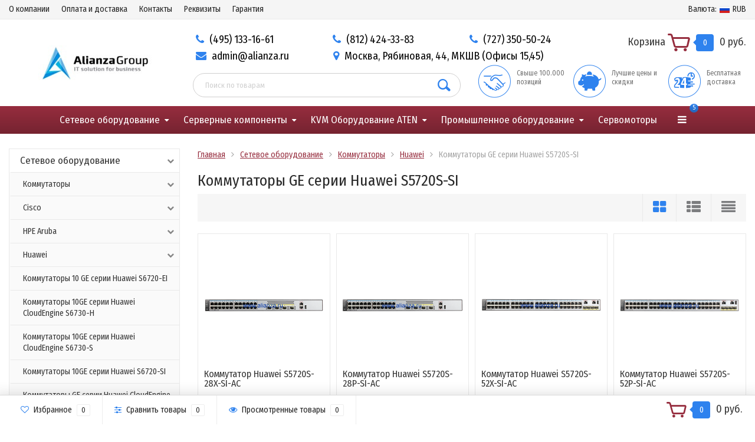

--- FILE ---
content_type: text/html; charset=utf-8
request_url: https://www.alianza.ru/category/setevoe-oborudovanie/category_9660/category_9688/category_9701/
body_size: 14274
content:
<!DOCTYPE html><html lang="ru"><head><meta http-equiv="Content-Type" content="text/html; charset=utf-8"/><title>Коммутаторы GE серии Huawei S5720S-SI в интернет-магазине alianza.ru - Поставки оборудования для бизнеса</title><meta name="keywords" content="Купить Коммутаторы GE серии Huawei S5720S-SI цена скидка в наличии быстрая доставка официальная поставка гарантия лучшие цены" /><meta name="description" content="Товары группы Коммутаторы GE серии Huawei S5720S-SI в интернет-магазине alianza.ru - Поставки оборудования для бизнеса" /><meta name="viewport" content="width=1280" /><link rel="shortcut icon" href="/favicon.ico"/><!-- rss --><link rel="alternate" type="application/rss+xml" title="Alianza" href="https://www.alianza.ru/blog/rss/"><!-- CSS style--> <link rel="stylesheet" href="/wa-content/font/ruble/arial/fontface.css"><link rel="stylesheet" href="/wa-data/public/shop/themes/topshop/css/bootstrap.min.css?1.8.1"/><link rel="stylesheet" href="/wa-data/public/shop/themes/topshop/css/fonts/fonts.css?1.8.1"/><link rel="stylesheet" href="/wa-data/public/shop/themes/topshop/css/font-express/express.min.css?1.8.1"/><link rel="stylesheet" href="/wa-data/public/shop/themes/topshop/css/font-awesome/css/font-awesome.min.css?1.8.1"/><link rel="stylesheet" href="/wa-data/public/shop/themes/topshop/style-4.css?1.8.1"/><link rel="stylesheet" href="/wa-data/public/shop/themes/topshop/user.css?1.8.1"/><script src="/wa-data/public/shop/themes/topshop/js/jquery-1.11.1.min.js" ></script><script src="/wa-content/js/jquery/jquery-migrate-1.2.1.min.js"></script><script src="/wa-data/public/shop/themes/topshop/js/wa.core.js"></script><script src="/wa-data/public/shop/themes/topshop/js/owl.carousel.min.js"></script><script src="/wa-data/public/shop/themes/topshop/js/jquery.scrollTo.js"></script><script src="/wa-content/js/jquery-ui/jquery.ui.core.min.js?v1.8.1"></script><script src="/wa-data/public/shop/themes/topshop/js/jquery.ui.widget.min.js?v1.8.1"></script><script src="/wa-data/public/shop/themes/topshop/js/jquery.ui.mouse.min.js?v1.8.1"></script><script src="/wa-content/js/jquery-ui/jquery.ui.slider.min.js?v1.8.1"></script><script src="/wa-data/public/shop/themes/topshop/js/jquery.cookie.js"></script><script src="/wa-data/public/shop/themes/topshop/js/lazy.load.js?v7.3.0.209"></script><script src="/wa-data/public/shop/themes/topshop/js/jquery.ui.touch-punch.min.js?v7.3.0.209"></script><script src="/wa-data/public/shop/themes/topshop/js/jquery.countdownTimer.min.js?v=1.8.1"></script><script src="/wa-data/public/shop/themes/topshop/shop.js"></script><!-- plugin hook: 'frontend_head' -->
<!-- JivoChat Plugin -->
<script src="//code.jivosite.com/widget/ygxCfLYd14" async></script>

<!-- JivoChat Plugin -->

    <link href="/wa-data/public/shop/plugins/clicklite/css/clicklite.css?v1.3.2-7502809811" rel="stylesheet" />
    <script src="/wa-data/public/shop/plugins/clicklite/js/clicklite.js?v1.3.2-7502809811"></script><link href="https://fonts.googleapis.com/css?family=Fira+Sans+Condensed:400,700" rel="stylesheet"><style> *:not(.fa):not([class^="icon-"]) { font-family: 'Fira Sans Condensed', sans-serif !important; } </style><style>.top-line { max-width: 1280px; margin:0 auto; } .footer { max-width: 1280px; margin:0 auto; } .container { max-width: 1280px; } body { background: #ffffff; } .thumbnail-catalog .image-block { height: 220px; line-height: 220px; } .thumbnail-catalog .image-block img { max-height: 200px; } .container-menu-h .menu-h { height:47px; } .container-menu-h .menu-h a { font-size:17px !important; }  .menu-h .tree a:after { font-size:13px;}.mailer-subscribe button[type="submit"], .main-slider-product li .slider-text .button a, .xs-menu, .search-blog button, .header .phone span.dot, .menu-h .more a i .count, .category-badge, .hover-active .thumbnail-catalog .image-block .preview:hover, ul.compare-diff-all li.selected a, .badge.new, .checkout-block .btn-primary, .cart .checkout-block .btn-primary, .subcategory-images .image .category-badge, .dialog-window .close-block, .thumbnail-catalog .image-block .preview,.thumbnail-catalog .image-block .preview:hover, input[type="submit"], button, input[type="submit"]:hover, button:hover, .add2cart .btn-primary, .menu-h, .menu-h-tree, .btn, .btn:hover, .preview, .badge, .badge.discount { background-image: -moz-linear-gradient(top, rgba(255,255,255,0) 0%, rgba(0,0,0,0.22) 100%); background-image: -webkit-linear-gradient(top, rgba(255,255,255,0) 0%,rgba(0,0,0,0.22) 100%); background-image: linear-gradient(to bottom, rgba(255,255,255,0) 0%,rgba(0,0,0,0.22) 100%); filter: progid:DXImageTransform.Microsoft.gradient( startColorstr='#00ffffff', endColorstr='#38000000',GradientType=0 ); }</style><meta property="og:type" content="article" />
<meta property="og:url" content="https://www.alianza.ru/category/setevoe-oborudovanie/category_9660/category_9688/category_9701/" />
</head><body><div class="top-line"><div class="container"><div class="row"><div class="col-lg-7 col-md-6 col-sm-7 hidden-xs-down clone-top-menu"><ul class="menu-h-top"><li><a href="/company/" title="О компании" class="hidden">О компании</a></li><li><a href="/oplata-i-dostavka/" title="Оплата и доставка" class="hidden">Оплата и доставка</a></li><li><a href="/kontakty/" title="Контакты" class="hidden">Контакты</a></li><li><a href="/rekvizity/" title="Реквизиты" class="hidden">Реквизиты</a></li><li><a href="/garantiya/" title="Гарантия" class="hidden">Гарантия</a></li></ul></div><div class="col-lg-5  col-md-6 col-sm-5 col-xs-12 text-lg-right text-md-right text-xs-center"><ul class="menu-h-top auth"><li class="currency"><a href="#" onClick="return false;"><i class="hidden-md-down">Валюта:</i><img src="/wa-data/public/shop/themes/topshop/img/flag_icon/rus.png" alt="RUB" class="current_currency">RUB</a><ul><li data-code="RUB" class="currency-change active"><a href="#"><img src="/wa-data/public/shop/themes/topshop/img/flag_icon/rus.png" alt="RUB">RUB</a></li><li data-code="KZT" class="currency-change "><a href="#"><img src="/wa-data/public/shop/themes/topshop/img/flag_icon/kzt.png" alt="KZT">KZT</a></li><li data-code="USD" class="currency-change "><a href="#"><img src="/wa-data/public/shop/themes/topshop/img/flag_icon/usa.png" alt="USD">USD</a></li><li data-code="BYN" class="currency-change "><a href="#">BYN</a></li><li data-code="UAH" class="currency-change "><a href="#"><img src="/wa-data/public/shop/themes/topshop/img/flag_icon/ua.png" alt="UAH">UAH</a></li><li data-code="EUR" class="currency-change "><a href="#"><img src="/wa-data/public/shop/themes/topshop/img/flag_icon/eu.png" alt="EUR">EUR</a></li></ul></li></ul></div></div></div></div><div class="container"><div class="header"><div class="row to-table"><div class="col-lg-3 col-md-4 text-sm-center text-lg-left text-lg-center text-xs-center to-cell"><div class="logo-fix"><a href="https://www.alianza.ru/"><img src="/wa-data/public/shop/themes/topshop/img/logo.jpg" alt="Alianza"></a></div></div><div class="col-lg-9 col-md-8 to-cell"><div class="row"><div class="col-lg-9 col-md-9"><div class="phone text-lg-left text-md-left text-xs-center"><div class="box">
    <div class="header-phone"><i class="fa fa-phone" aria-hidden="true"></i> <span>(495) 133-16-61</span></div>
    <div class="header-phone"><i class="fa fa-phone" aria-hidden="true"></i> <span>(812) 424-33-83</span></div>
    <div class="header-phone"><i class="fa fa-phone" aria-hidden="true"></i> <span>(727) 350-50-24</span></div>
    <div class="header-email"><i class="fa fa-envelope" aria-hidden="true"></i> <span>admin@alianza.ru</span></div>
    <div class="header-adress"><i class="fa fa-map-marker" aria-hidden="true"></i> <span>Москва, Рябиновая, 44, МКШВ (Офисы 15,45)</span></div>
  </div></div><div class="phone-under-link  text-sm-center text-md-left text-lg-left hidden-xs-down"><span class="nobr"><i class="fa fa-envelope"></i> <a href="mailto:admin@alianza.ru">admin@alianza.ru</a></span></div></div><div class="col-lg-3 col-md-3 text-lg-right text-md-right text-sm-center text-xs-center"><div class="cart-block hidden-xs-down"><a href="/cart/"><span class="hidden-lg-down">Корзина</span>  <span class="icon-red_icon_cart"></span> <span class="cart-box cart-count">0</span> <span class="cart-total">0 руб.</span></a><div class="popup"><div class="loading-cart"></div></div><script>$(function(){$(".cart-block").hover(function () {$('.popup .loading-cart').html("");$('.popup .loading-cart').load('/cart/?'+ Math.random() + ' .cart-popup', function(){$(".loading").remove();$('.cart-product-one .delete').on('click', function () {var tr = $(this).closest('div.cart-product-one');$.post('/cart/delete/', {id : tr.data('id')}, function (response) {tr.slideUp();$(".cart-count").html(response.data.count);$(".cart-total").html(response.data.total);if (response.data.count == 0) {$(".popup-total").remove();$(".empty").show();}}, "json");return false;});});});});</script></div></div></div><div class="row"><div class="col-lg-6 col-md-4"><div class="search search-show hidden-xs-down"><form method="get" action="/search/" data-search="/search/"><input class="livesearch" id="search" name="query" autocomplete="off" type="text" placeholder="Поиск по товарам" ><button type="submit" class="search_button"><i class="icon-icon_search"></i></button><div class="search-popup"></div></form></div></div><div class="col-lg-6 col-md-8 hidden-sm-down"><div class="promo"><div class="row"><div class="col-lg-4 col-md-4"><i class="icon-promo icon-red_promo_11"></i><p>Свыше 100.000 позиций</p></div><div class="col-lg-4  col-md-4"><i class="icon-promo icon-red_promo_20"></i><p>Лучшие цены и скидки</p></div><div class="col-lg-4  col-md-4"><i class="icon-promo icon-red_promo_13"></i><p>Бесплатная доставка</p></div></div></div></div></div></div></div></div></div><!-- Catalog navigation --><div class="  hidden-md-down"><!-- shop categories --><div class="container-menu-h" style="padding-bottom: 0;"><ul class="menu-h"><li class="tree"><a href="/category/setevoe-oborudovanie/">Сетевое оборудование</a><ul><li><a href="/category/setevoe-oborudovanie/category_9660/">Коммутаторы </a></li><li><a href="/category/setevoe-oborudovanie/category_9712/">Маршрутизаторы </a></li><li><a href="/category/setevoe-oborudovanie/category_9729/">Межсетевые экраны </a></li><li><a href="/category/setevoe-oborudovanie/category_9611/">Беспроводное оборудование </a></li><li><a href="/category/setevoe-oborudovanie/category_9743/">IP телефоны </a></li><li><a href="/category/setevoe-oborudovanie/category_9636/">Видеоконференции </a></li></ul></li><li class="tree"><a href="/category/category_9581/">Серверные компоненты</a><ul><li><a href="/category/category_9581/kontrollery-i-aksessuary/">Серверные комплектующие </a></li><li><a href="/category/category_9581/category_9582/">Системы охлаждения </a></li><li><a href="/category/category_9581/category_9583/">Салазки </a></li><li><a href="/category/category_9581/category_9584/">Оперативная память </a></li><li><a href="/category/category_9581/category_9585/">Жесткие диски </a></li><li><a href="/category/category_9581/category_9586/">Блоки питания </a></li></ul></li><li class="tree"><a href="/category/category_9566/">KVM Оборудование ATEN</a><ul><li><a href="/category/category_9566/category_9567/">Монтажные комплекты ATEN </a></li><li><a href="/category/category_9566/category_9568/">Модули KVM и аксессуары ATEN </a></li><li><a href="/category/category_9566/category_9569/">Управляющие программы ATEN </a></li><li><a href="/category/category_9566/category_9570/">Решения для дистанционного наблюдения и управления ATEN </a></li><li><a href="/category/category_9566/category_9571/">Устройства совместного использования ПК ATEN </a></li><li><a href="/category/category_9566/category_9572/">Удаленный доступ к последовательным портам ATEN </a></li><li><a href="/category/category_9566/category_9573/">Защищенные KVM переключатели ATEN </a></li><li><a href="/category/category_9566/category_9574/">Cat5 KVM Переключатели ATEN </a></li><li><a href="/category/category_9566/category_9575/">KVM Переключатели для установки в стойку ATEN </a></li><li><a href="/category/category_9566/category_9576/">KVM Переключатели с доступом по IP ATEN </a></li><li><a href="/category/category_9566/category_9577/">Настольные KVM Переключатели ATEN </a></li><li><a href="/category/category_9566/category_9578/">Кабельные KVM Переключатели ATEN </a></li><li><a href="/category/category_9566/category_9579/">KVM Удлинители ATEN </a></li><li><a href="/category/category_9566/category_9580/">KVM Консоли ATEN </a></li><li><a href="/category/category_9566/category_9554/">Профессиональные AV решения ATEN </a></li><li><a href="/category/category_9566/category_9546/">Мобильные устройства и USB ATEN </a></li><li><a href="/category/category_9566/category_9537/">Интеллектуальное распределение питания ATEN </a></li><li><a href="/category/category_9566/category_9525/">Кабели ATEN </a></li></ul></li><li class="tree"><a href="/category/1/">Промышленное оборудование</a><ul><li><a href="/category/1/siemens/">Siemens </a></li><li><a href="/category/1/category_476/">Sick </a></li><li><a href="/category/1/category_474/">Mitsubishi </a></li><li><a href="/category/1/category_9588/">Комплектующие для промышленного оборудования </a></li></ul></li><li><a href="/category/category_7678/">Сервомоторы</a></li><li><a href="/category/category_7676/">Сервоприводы и усилители</a></li><li class="tree"><a href="/category/category_9493/">PLC Allen Bradley</a><ul><li><a href="/category/category_9493/category_9494/">CompactLogix </a></li><li><a href="/category/category_9493/category_9500/">ControlLogix </a></li><li><a href="/category/category_9493/category_9508/">FlexLogix </a></li><li><a href="/category/category_9493/category_9509/">MicroLogix </a></li><li><a href="/category/category_9493/category_9516/">Pico Controllers </a></li><li><a href="/category/category_9493/category_9517/">PLC5 </a></li></ul></li><li><a href="/category/ge-fanuc/">GE Fanuc</a></li><li><a href="/category/category_7677/">Процессоры PLC</a></li><li class="tree"><a href="/category/opticheskie-datchiki-i-moduli/">Оптические датчики и модули</a><ul><li><a href="/category/opticheskie-datchiki-i-moduli/category_9477/">AirTAC </a></li><li><a href="/category/opticheskie-datchiki-i-moduli/category_9478/">Autonics </a></li><li><a href="/category/opticheskie-datchiki-i-moduli/category_9479/">Balluff </a></li><li><a href="/category/opticheskie-datchiki-i-moduli/category_9480/">Festo </a></li><li><a href="/category/opticheskie-datchiki-i-moduli/category_9481/">FUJI </a></li><li><a href="/category/opticheskie-datchiki-i-moduli/category_9482/">IFM </a></li><li><a href="/category/opticheskie-datchiki-i-moduli/category_9483/">Infineon </a></li><li><a href="/category/opticheskie-datchiki-i-moduli/category_9484/">Keyence </a></li><li><a href="/category/opticheskie-datchiki-i-moduli/category_9485/">Omron </a></li><li><a href="/category/opticheskie-datchiki-i-moduli/category_9486/">Panasonic </a></li><li><a href="/category/opticheskie-datchiki-i-moduli/category_9487/">Pepperl + Fuchs </a></li><li><a href="/category/opticheskie-datchiki-i-moduli/category_9488/">SEMIKRON </a></li><li><a href="/category/opticheskie-datchiki-i-moduli/category_9489/">SICK </a></li><li><a href="/category/opticheskie-datchiki-i-moduli/category_9490/">SMC </a></li><li><a href="/category/opticheskie-datchiki-i-moduli/category_9491/">TURCK </a></li></ul></li><!-- plugin hook: 'frontend_nav' --></ul></div></div><div class="menu-overlay"></div><div class="container hidden-lg-up"><div class="container-menu-h"><div class="xs-menu"><ul><li><a href="#" class="show-xs-menu"><i class="fa fa-bars"></i> Каталог товаров</a></li><li class="search hidden-sm-up"><a href="#"><i class="fa fa-search"></i></a></li></ul></div></div><div class="xs-menu-overlay"><ul class="clone-xs-menu"><li><div class="title">Каталог товаров</div><div class="close-block"><a href="#" class="dialog-close">&times;</a></div></li></ul></div></div><!-- Page breadcrumbs --><div class="container container-background navigation_width"><!-- plugin hook: 'frontend_header' -->



<!-- Catalog type --><script src="/wa-data/public/shop/themes/topshop/lazyloading.js?v2.1.39"></script><div class="category"><div class="row"><div class="col-lg-3 col-md-3 col-sm-12"><ul class="split-catalog-slide hidden-md-down"><li class="tree"><a href="/category/setevoe-oborudovanie/" title="Сетевое оборудование">Сетевое оборудование<i class="fa fa-chevron-down"></i></a><ul><li class="tree"><a href="/category/setevoe-oborudovanie/category_9660/" title="Коммутаторы">Коммутаторы<i class="fa fa-chevron-down"></i></a><ul><li class="tree"><a href="/category/setevoe-oborudovanie/category_9660/category_9662/" title="Cisco">Cisco<i class="fa fa-chevron-down"></i></a><ul><li class=""><a href="/category/setevoe-oborudovanie/category_9660/category_9662/category_9663/" title="Коммутаторы Cisco 9200/9200L">Коммутаторы Cisco 9200/9200L</a></li><li class=""><a href="/category/setevoe-oborudovanie/category_9660/category_9662/category_9664/" title="Коммутаторы Cisco 9300/9300L">Коммутаторы Cisco 9300/9300L</a></li><li class=""><a href="/category/setevoe-oborudovanie/category_9660/category_9662/category_9665/" title="Коммутаторы Cisco Catalyst 2960-Plus">Коммутаторы Cisco Catalyst 2960-Plus</a></li><li class=""><a href="/category/setevoe-oborudovanie/category_9660/category_9662/category_9666/" title="Коммутаторы Cisco Catalyst 2960C/3560C">Коммутаторы Cisco Catalyst 2960C/3560C</a></li><li class=""><a href="/category/setevoe-oborudovanie/category_9660/category_9662/category_9667/" title="Коммутаторы Cisco Catalyst 2960L">Коммутаторы Cisco Catalyst 2960L</a></li><li class=""><a href="/category/setevoe-oborudovanie/category_9660/category_9662/category_9668/" title="Коммутаторы Cisco Catalyst 2960X">Коммутаторы Cisco Catalyst 2960X</a></li><li class=""><a href="/category/setevoe-oborudovanie/category_9660/category_9662/category_9669/" title="Коммутаторы Cisco Catalyst 3650">Коммутаторы Cisco Catalyst 3650</a></li><li class=""><a href="/category/setevoe-oborudovanie/category_9660/category_9662/category_9670/" title="Коммутаторы Cisco Catalyst 3850">Коммутаторы Cisco Catalyst 3850</a></li><li class=""><a href="/category/setevoe-oborudovanie/category_9660/category_9662/category_9671/" title="Коммутаторы Cisco Catalyst C1000">Коммутаторы Cisco Catalyst C1000</a></li><li class=""><a href="/category/setevoe-oborudovanie/category_9660/category_9662/category_9672/" title="Коммутаторы Cisco Small Business">Коммутаторы Cisco Small Business</a></li><li class=""><a href="/category/setevoe-oborudovanie/category_9660/category_9662/category_9673/" title="Коммутаторы Cisco Small Business CBS">Коммутаторы Cisco Small Business CBS</a></li><li class=""><a href="/category/setevoe-oborudovanie/category_9660/category_9662/category_9674/" title="Лицензии для коммутаторов Cisco">Лицензии для коммутаторов Cisco</a></li><li class=""><a href="/category/setevoe-oborudovanie/category_9660/category_9662/category_9675/" title="Модули Cisco SFP (оптические трансиверы)">Модули Cisco SFP (оптические трансиверы)</a></li><li class=""><a href="/category/setevoe-oborudovanie/category_9660/category_9662/category_9676/" title="Опции для коммутаторов Cisco">Опции для коммутаторов Cisco</a></li><li class=""><a href="/category/setevoe-oborudovanie/category_9660/category_9662/category_9677/" title="Промышленные коммутаторы Cisco">Промышленные коммутаторы Cisco</a></li></ul></li><li class="tree"><a href="/category/setevoe-oborudovanie/category_9660/category_9678/" title="HPE Aruba">HPE Aruba<i class="fa fa-chevron-down"></i></a><ul><li class=""><a href="/category/setevoe-oborudovanie/category_9660/category_9678/category_9679/" title="Коммутаторы HPE 5130">Коммутаторы HPE 5130</a></li><li class=""><a href="/category/setevoe-oborudovanie/category_9660/category_9678/category_9680/" title="Коммутаторы HPE Aruba 2530">Коммутаторы HPE Aruba 2530</a></li><li class=""><a href="/category/setevoe-oborudovanie/category_9660/category_9678/category_9681/" title="Коммутаторы HPE Aruba 2540">Коммутаторы HPE Aruba 2540</a></li><li class=""><a href="/category/setevoe-oborudovanie/category_9660/category_9678/category_9682/" title="Коммутаторы HPE Aruba 2930 (2930F / 2930M)">Коммутаторы HPE Aruba 2930 (2930F / 2930M)</a></li><li class=""><a href="/category/setevoe-oborudovanie/category_9660/category_9678/category_9683/" title="Коммутаторы HPE Aruba CX 4100i">Коммутаторы HPE Aruba CX 4100i</a></li><li class=""><a href="/category/setevoe-oborudovanie/category_9660/category_9678/category_9684/" title="Коммутаторы HPE Aruba CX 6100">Коммутаторы HPE Aruba CX 6100</a></li><li class=""><a href="/category/setevoe-oborudovanie/category_9660/category_9678/category_9685/" title="Коммутаторы HPE Aruba CX 6200 (6200F)">Коммутаторы HPE Aruba CX 6200 (6200F)</a></li><li class=""><a href="/category/setevoe-oborudovanie/category_9660/category_9678/category_9686/" title="Коммутаторы HPE Aruba CX 6300 (6300M)">Коммутаторы HPE Aruba CX 6300 (6300M)</a></li><li class=""><a href="/category/setevoe-oborudovanie/category_9660/category_9678/category_9687/" title="Опции для коммутаторов HPE Aruba">Опции для коммутаторов HPE Aruba</a></li></ul></li><li class="tree"><a href="/category/setevoe-oborudovanie/category_9660/category_9688/" title="Huawei">Huawei<i class="fa fa-chevron-down"></i></a><ul><li class=""><a href="/category/setevoe-oborudovanie/category_9660/category_9688/category_9689/" title="Коммутаторы 10 GE серии Huawei S6720-EI">Коммутаторы 10 GE серии Huawei S6720-EI</a></li><li class=""><a href="/category/setevoe-oborudovanie/category_9660/category_9688/category_9690/" title="Коммутаторы 10GE серии Huawei CloudEngine S6730-H">Коммутаторы 10GE серии Huawei CloudEngine S6730-H</a></li><li class=""><a href="/category/setevoe-oborudovanie/category_9660/category_9688/category_9691/" title="Коммутаторы 10GE серии Huawei CloudEngine S6730-S">Коммутаторы 10GE серии Huawei CloudEngine S6730-S</a></li><li class=""><a href="/category/setevoe-oborudovanie/category_9660/category_9688/category_9692/" title="Коммутаторы 10GE серии Huawei S6720-SI">Коммутаторы 10GE серии Huawei S6720-SI</a></li><li class=""><a href="/category/setevoe-oborudovanie/category_9660/category_9688/category_9693/" title="Коммутаторы GE серии Huawei CloudEngine S5731-H">Коммутаторы GE серии Huawei CloudEngine S5731-H</a></li><li class=""><a href="/category/setevoe-oborudovanie/category_9660/category_9688/category_9694/" title="Коммутаторы GE серии Huawei CloudEngine S5731-S">Коммутаторы GE серии Huawei CloudEngine S5731-S</a></li><li class=""><a href="/category/setevoe-oborudovanie/category_9660/category_9688/category_9695/" title="Коммутаторы GE серии Huawei CloudEngine S5732-H">Коммутаторы GE серии Huawei CloudEngine S5732-H</a></li><li class=""><a href="/category/setevoe-oborudovanie/category_9660/category_9688/category_9696/" title="Коммутаторы GE серии Huawei S5700">Коммутаторы GE серии Huawei S5700</a></li><li class=""><a href="/category/setevoe-oborudovanie/category_9660/category_9688/category_9697/" title="Коммутаторы GE серии Huawei S5720-EI">Коммутаторы GE серии Huawei S5720-EI</a></li><li class=""><a href="/category/setevoe-oborudovanie/category_9660/category_9688/category_9698/" title="Коммутаторы GE серии Huawei S5720-LI">Коммутаторы GE серии Huawei S5720-LI</a></li><li class=""><a href="/category/setevoe-oborudovanie/category_9660/category_9688/category_9699/" title="Коммутаторы GE серии Huawei S5720-SI">Коммутаторы GE серии Huawei S5720-SI</a></li><li class=""><a href="/category/setevoe-oborudovanie/category_9660/category_9688/category_9700/" title="Коммутаторы GE серии Huawei S5720S-LI">Коммутаторы GE серии Huawei S5720S-LI</a></li><li class=" selected"><a href="/category/setevoe-oborudovanie/category_9660/category_9688/category_9701/" title="Коммутаторы GE серии Huawei S5720S-SI">Коммутаторы GE серии Huawei S5720S-SI</a></li><li class=""><a href="/category/setevoe-oborudovanie/category_9660/category_9688/category_9702/" title="Коммутаторы GE серии Huawei S5730-HI">Коммутаторы GE серии Huawei S5730-HI</a></li><li class=""><a href="/category/setevoe-oborudovanie/category_9660/category_9688/category_9703/" title="Коммутаторы GE серии Huawei S5730-SI">Коммутаторы GE серии Huawei S5730-SI</a></li><li class=""><a href="/category/setevoe-oborudovanie/category_9660/category_9688/category_9704/" title="Коммутаторы GE CloudEngine серии Huawei S5735-L">Коммутаторы GE CloudEngine серии Huawei S5735-L</a></li><li class=""><a href="/category/setevoe-oborudovanie/category_9660/category_9688/category_9705/" title="Коммутаторы GE CloudEngine серии Huawei S5735-L1">Коммутаторы GE CloudEngine серии Huawei S5735-L1</a></li><li class=""><a href="/category/setevoe-oborudovanie/category_9660/category_9688/category_9706/" title="Коммутаторы GE CloudEngine серии Huawei S5735-S">Коммутаторы GE CloudEngine серии Huawei S5735-S</a></li><li class=""><a href="/category/setevoe-oborudovanie/category_9660/category_9688/category_9707/" title="Коммутаторы Huawei Huawei CloudEngine S12700E">Коммутаторы Huawei Huawei CloudEngine S12700E</a></li><li class=""><a href="/category/setevoe-oborudovanie/category_9660/category_9688/category_9708/" title="Опции для коммутаторов Huawei">Опции для коммутаторов Huawei</a></li></ul></li><li class="tree"><a href="/category/setevoe-oborudovanie/category_9660/category_9709/" title="Juniper Networks">Juniper Networks<i class="fa fa-chevron-down"></i></a><ul><li class=""><a href="/category/setevoe-oborudovanie/category_9660/category_9709/category_9710/" title="Коммутаторы Juniper QFX">Коммутаторы Juniper QFX</a></li><li class=""><a href="/category/setevoe-oborudovanie/category_9660/category_9709/category_9711/" title="Ethernet-коммутаторы Juniper EX">Ethernet-коммутаторы Juniper EX</a></li></ul></li></ul></li><li class="tree"><a href="/category/setevoe-oborudovanie/category_9712/" title="Маршрутизаторы">Маршрутизаторы<i class="fa fa-chevron-down"></i></a><ul><li class="tree"><a href="/category/setevoe-oborudovanie/category_9712/category_9713/" title="Маршрутизаторы CISCO">Маршрутизаторы CISCO<i class="fa fa-chevron-down"></i></a><ul><li class=""><a href="/category/setevoe-oborudovanie/category_9712/category_9713/category_9714/" title="Комплектующие и модули для маршрутизаторов Cisco">Комплектующие и модули для маршрутизаторов Cisco</a></li><li class=""><a href="/category/setevoe-oborudovanie/category_9712/category_9713/category_9715/" title="Лицензии для маршрутизаторов Cisco">Лицензии для маршрутизаторов Cisco</a></li><li class=""><a href="/category/setevoe-oborudovanie/category_9712/category_9713/category_9716/" title="Маршрутизаторы серии Cisco ISR1100">Маршрутизаторы серии Cisco ISR1100</a></li><li class=""><a href="/category/setevoe-oborudovanie/category_9712/category_9713/category_9717/" title="Маршрутизаторы серии Cisco ISR4000">Маршрутизаторы серии Cisco ISR4000</a></li><li class=""><a href="/category/setevoe-oborudovanie/category_9712/category_9713/category_9718/" title="Маршрутизаторы служб агрегации Cisco ASR 920">Маршрутизаторы служб агрегации Cisco ASR 920</a></li><li class=""><a href="/category/setevoe-oborudovanie/category_9712/category_9713/category_9719/" title="Маршрутизаторы Cisco ISR 900 Series">Маршрутизаторы Cisco ISR 900 Series</a></li><li class=""><a href="/category/setevoe-oborudovanie/category_9712/category_9713/category_9720/" title="Маршрутизаторы Cisco Small Business">Маршрутизаторы Cisco Small Business</a></li><li class=""><a href="/category/setevoe-oborudovanie/category_9712/category_9713/category_9721/" title="Промышленные маршрутизаторы Cisco">Промышленные маршрутизаторы Cisco</a></li></ul></li><li class="tree"><a href="/category/setevoe-oborudovanie/category_9712/category_9722/" title="Маршрутизаторы HUAWEI">Маршрутизаторы HUAWEI<i class="fa fa-chevron-down"></i></a><ul><li class=""><a href="/category/setevoe-oborudovanie/category_9712/category_9722/category_9723/" title="Маршрутизаторы корпоративного класса серии Huawei AR1200">Маршрутизаторы корпоративного класса серии Huawei AR1200</a></li><li class=""><a href="/category/setevoe-oborudovanie/category_9712/category_9722/category_9724/" title="Маршрутизаторы корпоративного класса серии Huawei AR3200">Маршрутизаторы корпоративного класса серии Huawei AR3200</a></li><li class=""><a href="/category/setevoe-oborudovanie/category_9712/category_9722/category_9725/" title="Маршрутизаторы серии Huawei AR2200">Маршрутизаторы серии Huawei AR2200</a></li><li class=""><a href="/category/setevoe-oborudovanie/category_9712/category_9722/category_9726/" title="Маршрутизаторы серии Huawei NetEngine AR6000">Маршрутизаторы серии Huawei NetEngine AR6000</a></li><li class=""><a href="/category/setevoe-oborudovanie/category_9712/category_9722/category_9727/" title="Опции для маршрутизаторов HUAWEI">Опции для маршрутизаторов HUAWEI</a></li></ul></li><li class=""><a href="/category/setevoe-oborudovanie/category_9712/category_9728/" title="Маршрутизаторы Juniper Networks">Маршрутизаторы Juniper Networks</a></li></ul></li><li class="tree"><a href="/category/setevoe-oborudovanie/category_9729/" title="Межсетевые экраны">Межсетевые экраны<i class="fa fa-chevron-down"></i></a><ul><li class="tree"><a href="/category/setevoe-oborudovanie/category_9729/category_9730/" title="CISCO">CISCO<i class="fa fa-chevron-down"></i></a><ul><li class=""><a href="/category/setevoe-oborudovanie/category_9729/category_9730/category_9731/" title="Лицензии для межсетевых экранов Cisco">Лицензии для межсетевых экранов Cisco</a></li><li class=""><a href="/category/setevoe-oborudovanie/category_9729/category_9730/category_9732/" title="Межсетевые экраны Cisco Firepower">Межсетевые экраны Cisco Firepower</a></li></ul></li><li class="tree"><a href="/category/setevoe-oborudovanie/category_9729/category_9733/" title="Fortinet">Fortinet<i class="fa fa-chevron-down"></i></a><ul><li class=""><a href="/category/setevoe-oborudovanie/category_9729/category_9733/category_9734/" title="Межсетевые экраны Fortinet бизнес-класса">Межсетевые экраны Fortinet бизнес-класса</a></li><li class=""><a href="/category/setevoe-oborudovanie/category_9729/category_9733/category_9735/" title="Межсетевые экраны Fortinet высокого уровня">Межсетевые экраны Fortinet высокого уровня</a></li><li class=""><a href="/category/setevoe-oborudovanie/category_9729/category_9733/category_9736/" title="Межсетевые экраны Fortinet начального уровня">Межсетевые экраны Fortinet начального уровня</a></li></ul></li><li class="tree"><a href="/category/setevoe-oborudovanie/category_9729/category_9737/" title="HUAWEI">HUAWEI<i class="fa fa-chevron-down"></i></a><ul><li class=""><a href="/category/setevoe-oborudovanie/category_9729/category_9737/category_9738/" title="Межсетевые экраны HiSecEngine USG6500E">Межсетевые экраны HiSecEngine USG6500E</a></li><li class=""><a href="/category/setevoe-oborudovanie/category_9729/category_9737/category_9739/" title="Межсетевые экраны HiSecEngine USG6600E">Межсетевые экраны HiSecEngine USG6600E</a></li><li class=""><a href="/category/setevoe-oborudovanie/category_9729/category_9737/category_9740/" title="Межсетевые экраны Huawei USG6700E">Межсетевые экраны Huawei USG6700E</a></li><li class=""><a href="/category/setevoe-oborudovanie/category_9729/category_9737/category_9741/" title="Системы защиты от DDoS-атак Huawei AntiDDoS8000">Системы защиты от DDoS-атак Huawei AntiDDoS8000</a></li></ul></li><li class=""><a href="/category/setevoe-oborudovanie/category_9729/category_9742/" title="Juniper Networks">Juniper Networks</a></li></ul></li><li class="tree"><a href="/category/setevoe-oborudovanie/category_9611/" title="Беспроводное оборудование">Беспроводное оборудование<i class="fa fa-chevron-down"></i></a><ul><li class="tree"><a href="/category/setevoe-oborudovanie/category_9611/category_9612/" title="Aruba">Aruba<i class="fa fa-chevron-down"></i></a><ul><li class=""><a href="/category/setevoe-oborudovanie/category_9611/category_9612/category_9613/" title="Антенны и комплектующие Aruba">Антенны и комплектующие Aruba</a></li><li class=""><a href="/category/setevoe-oborudovanie/category_9611/category_9612/category_9614/" title="Точки доступа Aruba">Точки доступа Aruba</a></li><li class=""><a href="/category/setevoe-oborudovanie/category_9611/category_9612/category_9615/" title="WiFi контроллеры Aruba">WiFi контроллеры Aruba</a></li></ul></li><li class="tree"><a href="/category/setevoe-oborudovanie/category_9611/category_9616/" title="CISCO">CISCO<i class="fa fa-chevron-down"></i></a><ul><li class=""><a href="/category/setevoe-oborudovanie/category_9611/category_9616/category_9617/" title="Антенны и комплектующие Cisco">Антенны и комплектующие Cisco</a></li><li class=""><a href="/category/setevoe-oborudovanie/category_9611/category_9616/category_9618/" title="Лицензии для контроллеров Cisco">Лицензии для контроллеров Cisco</a></li><li class=""><a href="/category/setevoe-oborudovanie/category_9611/category_9616/category_9619/" title="Точки доступа Cisco">Точки доступа Cisco</a></li><li class=""><a href="/category/setevoe-oborudovanie/category_9611/category_9616/category_9620/" title="WiFi контроллеры Cisco">WiFi контроллеры Cisco</a></li></ul></li><li class="tree"><a href="/category/setevoe-oborudovanie/category_9611/category_9621/" title="HUAWEI">HUAWEI<i class="fa fa-chevron-down"></i></a><ul><li class=""><a href="/category/setevoe-oborudovanie/category_9611/category_9621/category_9622/" title="Антенны Huawei">Антенны Huawei</a></li><li class="tree"><a href="/category/setevoe-oborudovanie/category_9611/category_9621/category_9623/" title="Точки доступа Huawei">Точки доступа Huawei<i class="fa fa-chevron-down"></i></a><ul><li class=""><a href="/category/setevoe-oborudovanie/category_9611/category_9621/category_9623/category_9624/" title="Контроллер Huawei AirEngine 9700">Контроллер Huawei AirEngine 9700</a></li><li class=""><a href="/category/setevoe-oborudovanie/category_9611/category_9621/category_9623/category_9625/" title="Точки доступа Huawei AD9000">Точки доступа Huawei AD9000</a></li><li class=""><a href="/category/setevoe-oborudovanie/category_9611/category_9621/category_9623/category_9626/" title="Точки доступа Huawei AirEngine 5700">Точки доступа Huawei AirEngine 5700</a></li><li class=""><a href="/category/setevoe-oborudovanie/category_9611/category_9621/category_9623/category_9627/" title="Точки доступа Huawei AirEngine 6700">Точки доступа Huawei AirEngine 6700</a></li><li class=""><a href="/category/setevoe-oborudovanie/category_9611/category_9621/category_9623/category_9628/" title="Точки доступа Huawei AirEngine 8700">Точки доступа Huawei AirEngine 8700</a></li><li class=""><a href="/category/setevoe-oborudovanie/category_9611/category_9621/category_9623/category_9629/" title="Точки доступа Huawei AP2000">Точки доступа Huawei AP2000</a></li><li class=""><a href="/category/setevoe-oborudovanie/category_9611/category_9621/category_9623/category_9630/" title="Точки доступа Huawei AP4000">Точки доступа Huawei AP4000</a></li><li class=""><a href="/category/setevoe-oborudovanie/category_9611/category_9621/category_9623/category_9631/" title="Точки доступа Huawei AP5000">Точки доступа Huawei AP5000</a></li><li class=""><a href="/category/setevoe-oborudovanie/category_9611/category_9621/category_9623/category_9632/" title="Точки доступа Huawei AP6000">Точки доступа Huawei AP6000</a></li><li class=""><a href="/category/setevoe-oborudovanie/category_9611/category_9621/category_9623/category_9633/" title="Точки доступа Huawei AP7000">Точки доступа Huawei AP7000</a></li><li class=""><a href="/category/setevoe-oborudovanie/category_9611/category_9621/category_9623/category_9634/" title="Точки доступа Huawei AP8000">Точки доступа Huawei AP8000</a></li></ul></li><li class=""><a href="/category/setevoe-oborudovanie/category_9611/category_9621/category_9635/" title="WiFi контроллеры Huawei">WiFi контроллеры Huawei</a></li></ul></li></ul></li><li class="tree"><a href="/category/setevoe-oborudovanie/category_9743/" title="IP телефоны">IP телефоны<i class="fa fa-chevron-down"></i></a><ul><li class=""><a href="/category/setevoe-oborudovanie/category_9743/category_9744/" title="Комплектующие для телефонов Cisco">Комплектующие для телефонов Cisco</a></li><li class=""><a href="/category/setevoe-oborudovanie/category_9743/category_9745/" title="IP телефоны Cisco">IP телефоны Cisco</a></li><li class=""><a href="/category/setevoe-oborudovanie/category_9743/category_9746/" title="IP-телефоны Polycom">IP-телефоны Polycom</a></li></ul></li><li class="tree"><a href="/category/setevoe-oborudovanie/category_9636/" title="Видеоконференции">Видеоконференции<i class="fa fa-chevron-down"></i></a><ul><li class="tree"><a href="/category/setevoe-oborudovanie/category_9636/category_9637/" title="AVER">AVER<i class="fa fa-chevron-down"></i></a><ul><li class=""><a href="/category/setevoe-oborudovanie/category_9636/category_9637/category_9638/" title="Серия AVER EVC (Easy Video Conferencing)">Серия AVER EVC (Easy Video Conferencing)</a></li><li class=""><a href="/category/setevoe-oborudovanie/category_9636/category_9637/category_9639/" title="Системы видеоконференций AVER с USB">Системы видеоконференций AVER с USB</a></li></ul></li><li class=""><a href="/category/setevoe-oborudovanie/category_9636/category_9640/" title="Bose Professional">Bose Professional</a></li><li class="tree"><a href="/category/setevoe-oborudovanie/category_9636/category_9641/" title="CISCO">CISCO<i class="fa fa-chevron-down"></i></a><ul><li class=""><a href="/category/setevoe-oborudovanie/category_9636/category_9641/category_9642/" title="Комплектующие для систем видеоконференций Cisco">Комплектующие для систем видеоконференций Cisco</a></li><li class=""><a href="/category/setevoe-oborudovanie/category_9636/category_9641/category_9643/" title="Лицензии для систем видеоконференций Cisco">Лицензии для систем видеоконференций Cisco</a></li><li class=""><a href="/category/setevoe-oborudovanie/category_9636/category_9641/category_9644/" title="Системы видеоконференций Cisco">Системы видеоконференций Cisco</a></li></ul></li><li class="tree"><a href="/category/setevoe-oborudovanie/category_9636/category_9645/" title="HUAWEI">HUAWEI<i class="fa fa-chevron-down"></i></a><ul><li class=""><a href="/category/setevoe-oborudovanie/category_9636/category_9645/category_9646/" title="Камеры для видеоконференцсвязи Huawei">Камеры для видеоконференцсвязи Huawei</a></li><li class=""><a href="/category/setevoe-oborudovanie/category_9636/category_9645/category_9647/" title="Комнатные системы телеприсутствия Huawei RP">Комнатные системы телеприсутствия Huawei RP</a></li><li class=""><a href="/category/setevoe-oborudovanie/category_9636/category_9645/category_9648/" title="Системы телеприсутствия Huawei TP с эффектом погружения">Системы телеприсутствия Huawei TP с эффектом погружения</a></li><li class=""><a href="/category/setevoe-oborudovanie/category_9636/category_9645/category_9649/" title="Терминал видеоконференцсвязи Ultra-HD HUAWEI CloudLink Box 300/600">Терминал видеоконференцсвязи Ultra-HD HUAWEI CloudLink Box 300/600</a></li><li class=""><a href="/category/setevoe-oborudovanie/category_9636/category_9645/category_9650/" title="Терминалы видеоконференцсвязи Huawei TE">Терминалы видеоконференцсвязи Huawei TE</a></li></ul></li><li class="tree"><a href="/category/setevoe-oborudovanie/category_9636/category_9651/" title="Polycom">Polycom<i class="fa fa-chevron-down"></i></a><ul><li class=""><a href="/category/setevoe-oborudovanie/category_9636/category_9651/category_9652/" title="Конференц-телефоны Polycom RealPresence Trio">Конференц-телефоны Polycom RealPresence Trio</a></li><li class=""><a href="/category/setevoe-oborudovanie/category_9636/category_9651/category_9653/" title="Опции для видеоконференций Poly">Опции для видеоконференций Poly</a></li><li class="tree"><a href="/category/setevoe-oborudovanie/category_9636/category_9651/category_9654/" title="Серверы для видеоконференций Polycom">Серверы для видеоконференций Polycom<i class="fa fa-chevron-down"></i></a><ul><li class=""><a href="/category/setevoe-oborudovanie/category_9636/category_9651/category_9654/category_9655/" title="Серверы видеоконференции Polycom RMX 1800">Серверы видеоконференции Polycom RMX 1800</a></li><li class=""><a href="/category/setevoe-oborudovanie/category_9636/category_9651/category_9654/category_9656/" title="Серверы видеоконференции Polycom RMX 2000">Серверы видеоконференции Polycom RMX 2000</a></li><li class=""><a href="/category/setevoe-oborudovanie/category_9636/category_9651/category_9654/category_9657/" title="Серверы видеоконференции Polycom RMX 4000">Серверы видеоконференции Polycom RMX 4000</a></li></ul></li><li class=""><a href="/category/setevoe-oborudovanie/category_9636/category_9651/category_9658/" title="Системы видеоконференций Polycom для помещений">Системы видеоконференций Polycom для помещений</a></li><li class=""><a href="/category/setevoe-oborudovanie/category_9636/category_9651/category_9659/" title="Системы видеоконференций Polycom RealPresence Group">Системы видеоконференций Polycom RealPresence Group</a></li></ul></li></ul></li></ul></li><li class="tree"><a href="/category/category_9581/" title="Серверные компоненты">Серверные компоненты<i class="fa fa-chevron-down"></i></a><ul><li class=""><a href="/category/category_9581/kontrollery-i-aksessuary/" title="Серверные комплектующие">Серверные комплектующие</a></li><li class=""><a href="/category/category_9581/category_9582/" title="Системы охлаждения">Системы охлаждения</a></li><li class=""><a href="/category/category_9581/category_9583/" title="Салазки">Салазки</a></li><li class=""><a href="/category/category_9581/category_9584/" title="Оперативная память">Оперативная память</a></li><li class=""><a href="/category/category_9581/category_9585/" title="Жесткие диски">Жесткие диски</a></li><li class=""><a href="/category/category_9581/category_9586/" title="Блоки питания">Блоки питания</a></li></ul></li><li class="tree"><a href="/category/category_9566/" title="KVM Оборудование ATEN">KVM Оборудование ATEN<i class="fa fa-chevron-down"></i></a><ul><li class=""><a href="/category/category_9566/category_9567/" title="Монтажные комплекты ATEN">Монтажные комплекты ATEN</a></li><li class=""><a href="/category/category_9566/category_9568/" title="Модули KVM и аксессуары ATEN">Модули KVM и аксессуары ATEN</a></li><li class=""><a href="/category/category_9566/category_9569/" title="Управляющие программы ATEN">Управляющие программы ATEN</a></li><li class=""><a href="/category/category_9566/category_9570/" title="Решения для дистанционного наблюдения и управления ATEN">Решения для дистанционного наблюдения и управления ATEN</a></li><li class=""><a href="/category/category_9566/category_9571/" title="Устройства совместного использования ПК ATEN">Устройства совместного использования ПК ATEN</a></li><li class=""><a href="/category/category_9566/category_9572/" title="Удаленный доступ к последовательным портам ATEN">Удаленный доступ к последовательным портам ATEN</a></li><li class=""><a href="/category/category_9566/category_9573/" title="Защищенные KVM переключатели ATEN">Защищенные KVM переключатели ATEN</a></li><li class=""><a href="/category/category_9566/category_9574/" title="Cat5 KVM Переключатели ATEN">Cat5 KVM Переключатели ATEN</a></li><li class=""><a href="/category/category_9566/category_9575/" title="KVM Переключатели для установки в стойку ATEN">KVM Переключатели для установки в стойку ATEN</a></li><li class=""><a href="/category/category_9566/category_9576/" title="KVM Переключатели с доступом по IP ATEN">KVM Переключатели с доступом по IP ATEN</a></li><li class=""><a href="/category/category_9566/category_9577/" title="Настольные KVM Переключатели ATEN">Настольные KVM Переключатели ATEN</a></li><li class=""><a href="/category/category_9566/category_9578/" title="Кабельные KVM Переключатели ATEN">Кабельные KVM Переключатели ATEN</a></li><li class=""><a href="/category/category_9566/category_9579/" title="KVM Удлинители ATEN">KVM Удлинители ATEN</a></li><li class=""><a href="/category/category_9566/category_9580/" title="KVM Консоли ATEN">KVM Консоли ATEN</a></li><li class="tree"><a href="/category/category_9566/category_9554/" title="Профессиональные AV решения ATEN">Профессиональные AV решения ATEN<i class="fa fa-chevron-down"></i></a><ul><li class=""><a href="/category/category_9566/category_9554/category_9555/" title="Аксессуары AV ATEN">Аксессуары AV ATEN</a></li><li class=""><a href="/category/category_9566/category_9554/category_9556/" title="Система управления ATEN">Система управления ATEN</a></li><li class=""><a href="/category/category_9566/category_9554/category_9557/" title="Аудио Видео по IP ATEN">Аудио Видео по IP ATEN</a></li><li class=""><a href="/category/category_9566/category_9554/category_9558/" title="Презентационные коммутаторы ATEN">Презентационные коммутаторы ATEN</a></li><li class=""><a href="/category/category_9566/category_9554/category_9559/" title="Беспроводные решения ATEN">Беспроводные решения ATEN</a></li><li class=""><a href="/category/category_9566/category_9554/category_9560/" title="Матричные коммутаторы видеосигналов ATEN">Матричные коммутаторы видеосигналов ATEN</a></li><li class=""><a href="/category/category_9566/category_9554/category_9561/" title="Модульные матричные коммутаторы ATEN">Модульные матричные коммутаторы ATEN</a></li><li class=""><a href="/category/category_9566/category_9554/category_9562/" title="Коммутаторы видеосигналов ATEN">Коммутаторы видеосигналов ATEN</a></li><li class=""><a href="/category/category_9566/category_9554/category_9563/" title="Видео конвертеры ATEN">Видео конвертеры ATEN</a></li><li class=""><a href="/category/category_9566/category_9554/category_9564/" title="Видео удлинители ATEN">Видео удлинители ATEN</a></li><li class=""><a href="/category/category_9566/category_9554/category_9565/" title="Видео разветвители ATEN">Видео разветвители ATEN</a></li></ul></li><li class="tree"><a href="/category/category_9566/category_9546/" title="Мобильные устройства и USB ATEN">Мобильные устройства и USB ATEN<i class="fa fa-chevron-down"></i></a><ul><li class=""><a href="/category/category_9566/category_9546/category_9547/" title="Док-коммутаторы ATEN">Док-коммутаторы ATEN</a></li><li class=""><a href="/category/category_9566/category_9546/category_9548/" title="USB/Firewire концентраторы ATEN">USB/Firewire концентраторы ATEN</a></li><li class=""><a href="/category/category_9566/category_9546/category_9549/" title="Создание контента ATEN">Создание контента ATEN</a></li><li class=""><a href="/category/category_9566/category_9546/category_9550/" title="Док-станции ATEN">Док-станции ATEN</a></li><li class=""><a href="/category/category_9566/category_9546/category_9551/" title="USB конвертеры ATEN">USB конвертеры ATEN</a></li><li class=""><a href="/category/category_9566/category_9546/category_9552/" title="USB удлинители ATEN">USB удлинители ATEN</a></li><li class=""><a href="/category/category_9566/category_9546/category_9553/" title="Переключатели периферийных устройств USB ATEN">Переключатели периферийных устройств USB ATEN</a></li></ul></li><li class="tree"><a href="/category/category_9566/category_9537/" title="Интеллектуальное распределение питания ATEN">Интеллектуальное распределение питания ATEN<i class="fa fa-chevron-down"></i></a><ul><li class=""><a href="/category/category_9566/category_9537/category_9538/" title="Стойки и аксессуары ATEN">Стойки и аксессуары ATEN</a></li><li class=""><a href="/category/category_9566/category_9537/category_9539/" title="Источники бесперебойного питания - ИБП ATEN">Источники бесперебойного питания - ИБП ATEN</a></li><li class=""><a href="/category/category_9566/category_9537/category_9540/" title="Блоки распределения питания начального уровня ATEN">Блоки распределения питания начального уровня ATEN</a></li><li class=""><a href="/category/category_9566/category_9537/category_9541/" title="Устройство мониторинга электропитания ATEN">Устройство мониторинга электропитания ATEN</a></li><li class=""><a href="/category/category_9566/category_9537/category_9542/" title="Переключаемый блок распределения питания ATEN">Переключаемый блок распределения питания ATEN</a></li><li class=""><a href="/category/category_9566/category_9537/category_9543/" title="Блок распределения питания с измерителем ATEN">Блок распределения питания с измерителем ATEN</a></li><li class=""><a href="/category/category_9566/category_9537/category_9544/" title="Блок распределения питания с возможностью измерения параметров ATEN">Блок распределения питания с возможностью измерения параметров ATEN</a></li><li class=""><a href="/category/category_9566/category_9537/category_9545/" title="Переключаемый блок распределения питания с измерителем параметров в розетках ATEN">Переключаемый блок распределения питания с измерителем параметров в розетках ATEN</a></li></ul></li><li class="tree"><a href="/category/category_9566/category_9525/" title="Кабели ATEN">Кабели ATEN<i class="fa fa-chevron-down"></i></a><ul><li class=""><a href="/category/category_9566/category_9525/category_9526/" title="Кабели Cat 6 ATEN">Кабели Cat 6 ATEN</a></li><li class=""><a href="/category/category_9566/category_9525/category_9527/" title="Кабели Cat 5 ATEN">Кабели Cat 5 ATEN</a></li><li class=""><a href="/category/category_9566/category_9525/category_9528/" title="Кабели гирляндного подключения ATEN">Кабели гирляндного подключения ATEN</a></li><li class=""><a href="/category/category_9566/category_9525/category_9529/" title="Кабели DisplayPort ATEN">Кабели DisplayPort ATEN</a></li><li class=""><a href="/category/category_9566/category_9525/category_9530/" title="Кабели HDMI ATEN">Кабели HDMI ATEN</a></li><li class=""><a href="/category/category_9566/category_9525/category_9531/" title="Кабели DVI ATEN">Кабели DVI ATEN</a></li><li class=""><a href="/category/category_9566/category_9525/category_9532/" title="Кабели VGA ATEN">Кабели VGA ATEN</a></li><li class=""><a href="/category/category_9566/category_9525/category_9533/" title="KVM кабели DisplayPort ATEN">KVM кабели DisplayPort ATEN</a></li><li class=""><a href="/category/category_9566/category_9525/category_9534/" title="KVM кабели HDMI ATEN">KVM кабели HDMI ATEN</a></li><li class=""><a href="/category/category_9566/category_9525/category_9535/" title="KVM кабели DVI ATEN">KVM кабели DVI ATEN</a></li><li class=""><a href="/category/category_9566/category_9525/category_9536/" title="KVM кабели VGA ATEN">KVM кабели VGA ATEN</a></li><li class="tree"><a href="/category/category_9566/category_9525/category_9523/" title="Передача данных ATEN">Передача данных ATEN<i class="fa fa-chevron-down"></i></a><ul><li class=""><a href="/category/category_9566/category_9525/category_9523/category_9524/" title="Промышленные контроллеры ATEN">Промышленные контроллеры ATEN</a></li></ul></li></ul></li></ul></li><li class="tree"><a href="/category/1/" title="Промышленное оборудование">Промышленное оборудование<i class="fa fa-chevron-down"></i></a><ul><li class=""><a href="/category/1/siemens/" title="Siemens">Siemens</a></li><li class=""><a href="/category/1/category_476/" title="Sick">Sick</a></li><li class=""><a href="/category/1/category_474/" title="Mitsubishi">Mitsubishi</a></li><li class="tree"><a href="/category/1/category_9588/" title="Комплектующие для промышленного оборудования">Комплектующие для промышленного оборудования<i class="fa fa-chevron-down"></i></a><ul><li class=""><a href="/category/1/category_9588/category_9589/" title="IGBT">IGBT</a></li><li class=""><a href="/category/1/category_9588/category_9590/" title="Панель оператора">Панель оператора</a></li><li class="tree"><a href="/category/1/category_9588/category_9591/" title="ПЛК PLC">ПЛК PLC<i class="fa fa-chevron-down"></i></a><ul><li class=""><a href="/category/1/category_9588/category_9591/category_9592/" title="PLC AB">PLC AB</a></li><li class=""><a href="/category/1/category_9588/category_9591/category_9593/" title="PLC Delta">PLC Delta</a></li><li class=""><a href="/category/1/category_9588/category_9591/category_9594/" title="PLC Fatek">PLC Fatek</a></li><li class=""><a href="/category/1/category_9588/category_9591/category_9595/" title="PLC GE">PLC GE</a></li><li class=""><a href="/category/1/category_9588/category_9591/category_9596/" title="PLC Inovance">PLC Inovance</a></li><li class=""><a href="/category/1/category_9588/category_9591/category_9597/" title="PLC Keyence">PLC Keyence</a></li><li class=""><a href="/category/1/category_9588/category_9591/category_9598/" title="PLC Kinco">PLC Kinco</a></li><li class=""><a href="/category/1/category_9588/category_9591/category_9599/" title="PLC LS">PLC LS</a></li><li class=""><a href="/category/1/category_9588/category_9591/category_9600/" title="PLC Mitsubishi">PLC Mitsubishi</a></li><li class=""><a href="/category/1/category_9588/category_9591/category_9601/" title="PLC Panasonic">PLC Panasonic</a></li><li class=""><a href="/category/1/category_9588/category_9591/category_9602/" title="PLC Siemens">PLC Siemens</a></li><li class=""><a href="/category/1/category_9588/category_9591/category_9603/" title="PLC Taian">PLC Taian</a></li><li class=""><a href="/category/1/category_9588/category_9591/category_9604/" title="PLC Vigor">PLC Vigor</a></li><li class=""><a href="/category/1/category_9588/category_9591/category_9605/" title="PLC Wecon">PLC Wecon</a></li><li class=""><a href="/category/1/category_9588/category_9591/category_9606/" title="PLC Xinje">PLC Xinje</a></li><li class=""><a href="/category/1/category_9588/category_9591/category_9607/" title="PLC Другие">PLC Другие</a></li></ul></li></ul></li></ul></li><li class=""><a href="/category/category_7678/" title="Сервомоторы">Сервомоторы</a></li><li class=""><a href="/category/category_7676/" title="Сервоприводы и усилители">Сервоприводы и усилители</a></li><li class="tree"><a href="/category/category_9493/" title="PLC Allen Bradley">PLC Allen Bradley<i class="fa fa-chevron-down"></i></a><ul><li class="tree"><a href="/category/category_9493/category_9494/" title="CompactLogix">CompactLogix<i class="fa fa-chevron-down"></i></a><ul><li class=""><a href="/category/category_9493/category_9494/category_9495/" title="Accessories">Accessories</a></li><li class=""><a href="/category/category_9493/category_9494/category_9496/" title="Controllers">Controllers</a></li><li class=""><a href="/category/category_9493/category_9494/category_9497/" title="ControlLogix I/O Modules">ControlLogix I/O Modules</a></li><li class=""><a href="/category/category_9493/category_9494/category_9498/" title="I/O Modules">I/O Modules</a></li><li class=""><a href="/category/category_9493/category_9494/category_9499/" title="Power Supplies">Power Supplies</a></li></ul></li><li class="tree"><a href="/category/category_9493/category_9500/" title="ControlLogix">ControlLogix<i class="fa fa-chevron-down"></i></a><ul><li class=""><a href="/category/category_9493/category_9500/category_9501/" title="Accessories">Accessories</a></li><li class=""><a href="/category/category_9493/category_9500/category_9502/" title="Chassis">Chassis</a></li><li class="tree"><a href="/category/category_9493/category_9500/category_9503/" title="Controllers">Controllers<i class="fa fa-chevron-down"></i></a><ul><li class=""><a href="/category/category_9493/category_9500/category_9503/category_9504/" title="Accessories">Accessories</a></li></ul></li><li class=""><a href="/category/category_9493/category_9500/category_9505/" title="ControlLogix I/O Modules">ControlLogix I/O Modules</a></li><li class=""><a href="/category/category_9493/category_9500/category_9506/" title="I/O Modules">I/O Modules</a></li><li class=""><a href="/category/category_9493/category_9500/category_9507/" title="Power Supplies">Power Supplies</a></li></ul></li><li class=""><a href="/category/category_9493/category_9508/" title="FlexLogix">FlexLogix</a></li><li class="tree"><a href="/category/category_9493/category_9509/" title="MicroLogix">MicroLogix<i class="fa fa-chevron-down"></i></a><ul><li class=""><a href="/category/category_9493/category_9509/category_9510/" title="MicroLogix 1000">MicroLogix 1000</a></li><li class=""><a href="/category/category_9493/category_9509/category_9511/" title="MicroLogix 1100">MicroLogix 1100</a></li><li class=""><a href="/category/category_9493/category_9509/category_9512/" title="MicroLogix 1200">MicroLogix 1200</a></li><li class=""><a href="/category/category_9493/category_9509/category_9513/" title="MicroLogix 1400">MicroLogix 1400</a></li><li class=""><a href="/category/category_9493/category_9509/category_9514/" title="MicroLogix 1500">MicroLogix 1500</a></li><li class=""><a href="/category/category_9493/category_9509/category_9515/" title="MicroLogix Expansion I/O">MicroLogix Expansion I/O</a></li></ul></li><li class=""><a href="/category/category_9493/category_9516/" title="Pico Controllers">Pico Controllers</a></li><li class="tree"><a href="/category/category_9493/category_9517/" title="PLC5">PLC5<i class="fa fa-chevron-down"></i></a><ul><li class=""><a href="/category/category_9493/category_9517/category_9518/" title="Chassis">Chassis</a></li><li class=""><a href="/category/category_9493/category_9517/category_9519/" title="Communication Modules">Communication Modules</a></li><li class=""><a href="/category/category_9493/category_9517/category_9520/" title="Controllers">Controllers</a></li><li class=""><a href="/category/category_9493/category_9517/category_9521/" title="I/O Modules">I/O Modules</a></li><li class=""><a href="/category/category_9493/category_9517/category_9522/" title="Power Supplies">Power Supplies</a></li></ul></li></ul></li><li class=""><a href="/category/ge-fanuc/" title="GE Fanuc">GE Fanuc</a></li><li class=""><a href="/category/category_7677/" title="Процессоры PLC">Процессоры PLC</a></li><li class="tree"><a href="/category/opticheskie-datchiki-i-moduli/" title="Оптические датчики и модули">Оптические датчики и модули<i class="fa fa-chevron-down"></i></a><ul><li class=""><a href="/category/opticheskie-datchiki-i-moduli/category_9477/" title="AirTAC">AirTAC</a></li><li class=""><a href="/category/opticheskie-datchiki-i-moduli/category_9478/" title="Autonics">Autonics</a></li><li class=""><a href="/category/opticheskie-datchiki-i-moduli/category_9479/" title="Balluff">Balluff</a></li><li class=""><a href="/category/opticheskie-datchiki-i-moduli/category_9480/" title="Festo">Festo</a></li><li class=""><a href="/category/opticheskie-datchiki-i-moduli/category_9481/" title="FUJI">FUJI</a></li><li class=""><a href="/category/opticheskie-datchiki-i-moduli/category_9482/" title="IFM">IFM</a></li><li class=""><a href="/category/opticheskie-datchiki-i-moduli/category_9483/" title="Infineon">Infineon</a></li><li class=""><a href="/category/opticheskie-datchiki-i-moduli/category_9484/" title="Keyence">Keyence</a></li><li class=""><a href="/category/opticheskie-datchiki-i-moduli/category_9485/" title="Omron">Omron</a></li><li class=""><a href="/category/opticheskie-datchiki-i-moduli/category_9486/" title="Panasonic">Panasonic</a></li><li class=""><a href="/category/opticheskie-datchiki-i-moduli/category_9487/" title="Pepperl + Fuchs">Pepperl + Fuchs</a></li><li class=""><a href="/category/opticheskie-datchiki-i-moduli/category_9488/" title="SEMIKRON">SEMIKRON</a></li><li class=""><a href="/category/opticheskie-datchiki-i-moduli/category_9489/" title="SICK">SICK</a></li><li class=""><a href="/category/opticheskie-datchiki-i-moduli/category_9490/" title="SMC">SMC</a></li><li class=""><a href="/category/opticheskie-datchiki-i-moduli/category_9491/" title="TURCK">TURCK</a></li></ul></li></ul><div class="filters ajax"><form method="get" action="/category/setevoe-oborudovanie/category_9660/category_9688/category_9701/" data-loading="/wa-data/public/shop/themes/topshop/img/loading.gif" class="filterform"></form></div></div><!-- hidden-xs --><div class="col-lg-9 col-md-8 col-sm-12"><!-- Breadcrumbs --><div class="breadcrumbs"><ul><li><a href="https://www.alianza.ru/">Главная</a></li><li><a href="/category/setevoe-oborudovanie/">Сетевое оборудование</a></li><li><a href="/category/setevoe-oborudovanie/category_9660/">Коммутаторы</a></li><li><a href="/category/setevoe-oborudovanie/category_9660/category_9688/">Huawei</a><ul><li><a href="/category/setevoe-oborudovanie/category_9660/category_9688/category_9689/">Коммутаторы 10 GE серии Huawei S6720-EI</a><li><a href="/category/setevoe-oborudovanie/category_9660/category_9688/category_9690/">Коммутаторы 10GE серии Huawei CloudEngine S6730-H</a><li><a href="/category/setevoe-oborudovanie/category_9660/category_9688/category_9691/">Коммутаторы 10GE серии Huawei CloudEngine S6730-S</a><li><a href="/category/setevoe-oborudovanie/category_9660/category_9688/category_9692/">Коммутаторы 10GE серии Huawei S6720-SI</a><li><a href="/category/setevoe-oborudovanie/category_9660/category_9688/category_9693/">Коммутаторы GE серии Huawei CloudEngine S5731-H</a><li><a href="/category/setevoe-oborudovanie/category_9660/category_9688/category_9694/">Коммутаторы GE серии Huawei CloudEngine S5731-S</a><li><a href="/category/setevoe-oborudovanie/category_9660/category_9688/category_9695/">Коммутаторы GE серии Huawei CloudEngine S5732-H</a><li><a href="/category/setevoe-oborudovanie/category_9660/category_9688/category_9696/">Коммутаторы GE серии Huawei S5700</a><li><a href="/category/setevoe-oborudovanie/category_9660/category_9688/category_9697/">Коммутаторы GE серии Huawei S5720-EI</a><li><a href="/category/setevoe-oborudovanie/category_9660/category_9688/category_9698/">Коммутаторы GE серии Huawei S5720-LI</a><li><a href="/category/setevoe-oborudovanie/category_9660/category_9688/category_9699/">Коммутаторы GE серии Huawei S5720-SI</a><li><a href="/category/setevoe-oborudovanie/category_9660/category_9688/category_9700/">Коммутаторы GE серии Huawei S5720S-LI</a><li><a href="/category/setevoe-oborudovanie/category_9660/category_9688/category_9702/">Коммутаторы GE серии Huawei S5730-HI</a><li><a href="/category/setevoe-oborudovanie/category_9660/category_9688/category_9703/">Коммутаторы GE серии Huawei S5730-SI</a><li><a href="/category/setevoe-oborudovanie/category_9660/category_9688/category_9704/">Коммутаторы GE CloudEngine серии Huawei S5735-L</a><li><a href="/category/setevoe-oborudovanie/category_9660/category_9688/category_9705/">Коммутаторы GE CloudEngine серии Huawei S5735-L1</a><li><a href="/category/setevoe-oborudovanie/category_9660/category_9688/category_9706/">Коммутаторы GE CloudEngine серии Huawei S5735-S</a><li><a href="/category/setevoe-oborudovanie/category_9660/category_9688/category_9707/">Коммутаторы Huawei Huawei CloudEngine S12700E</a><li><a href="/category/setevoe-oborudovanie/category_9660/category_9688/category_9708/">Опции для коммутаторов Huawei</a></ul></li><li>Коммутаторы GE серии Huawei S5720S-SI</li></ul></div><h1 class="category-name">Коммутаторы GE серии Huawei S5720S-SI</h1><!-- plugin hook: 'frontend_category' --><!-- subcategories --><!-- description --><div id="product-list"><div class="sorting"><div class="showtype hidden-xs-down"><a href="#" class=" active" data-list="thumbs"><i class="fa fa-th-large"></i></a><a href="#" class="" data-list="list"><i class="fa fa-th-list"></i></a><a href="#" class="" data-list="text"><i class="fa fa-align-justify"></i></a></div></div><!-- Thumbs --><div class="row lazy-wrapper container-catalog"><div class="adaptive-filter col-lg-3 col-md-4 col-sm-6 col-xs-12 fly-to-cart flexdiscount-product-wrap hover-active"  itemscope itemtype ="http://schema.org/Product"><div class="thumbnail-catalog one-product"><form class="flexdiscount-product-form" data-preview="/kommutator-huawei-s5720s-28x-si-ac/?cart=1"  method="post" action="/cart/add/"><input type="hidden" name="product_id" value="868064"><div class="badge-block"></div><div class="image-block"><div class="zoom-image"><a href="/kommutator-huawei-s5720s-28x-si-ac/" title="Коммутатор Huawei S5720S-28X-SI-AC"><img itemprop="image" alt="Коммутатор Huawei S5720S-28X-SI-AC" title="Коммутатор Huawei S5720S-28X-SI-AC" src="/wa-data/public/shop/products/64/80/868064/images/741868/741868.400.png"></a></div><div class="preview"><i class="fa fa-search-plus"></i></div><div class="compare-favorite"><span class="compare-favorite-icon"><i class="fa fa-heart-o"></i> <a href="#" data-product="868064" class="favorite-link">избранное</a></span><span class="compare-compare-icon"><i class="fa fa-sliders"></i> <a href="#" data-product="868064" class="compare-link">сравнить</a></span></div></div><div class="caption"><div class="name"><a href="/kommutator-huawei-s5720s-28x-si-ac/" itemprop="name">Коммутатор Huawei S5720S-28X-SI-AC</a></div><div class="description" itemprop="description" style="display: none">Коммутатор Huawei S5720S-28X-SI-AC (24*10/100/1000BASE-T ports, 4*10GE SFP+ ports, AC power supply)     Характеристика   Значение     Модель   S5720S-28X-SI-AC     Ёмкость коммутации   336 Гбит/с     Скорость переадресации   96 млн. пакетов/с     Фиксированные порты    24 порта 10/100/1000, 4...</div><div class="status"><div class="rating-big"><a href="/kommutator-huawei-s5720s-28x-si-ac/#review"><i class="icon16 star-empty"></i><i class="icon16 star-empty"></i><i class="icon16 star-empty"></i><i class="icon16 star-empty"></i><i class="icon16 star-empty"></i> (0)</a></div><div class="availability"><span class="stock-high hidden-xs-down">В наличии</span><span class="stock-high hidden-sm-up"><i class="fa fa-circle"></i></span></div></div><div class="offers" itemprop="offers" itemscope itemtype="http://schema.org/Offer"><div class="bottom-block thumbs_type1"><div class="price"><span>58 480 руб.</span><meta itemprop="price" content="58480"><meta itemprop="priceCurrency" content="RUB"><link itemprop="availability" href="http://schema.org/InStock" /></div><div class="add-to-cart"><div class="text-center"><a href="#" data-url="/cart/add/" data-product_id="868064"  class="btn btn-primary addtocart"></a></div><link itemprop="availability" href="http://schema.org/OutOfStock" /></div></div><div class="oneclickbuy"><button type="button" data-product="{&quot;id&quot;:&quot;868064&quot;,&quot;sku_id&quot;:&quot;880145&quot;,&quot;image&quot;:&quot;\/wa-data\/public\/shop\/products\/64\/80\/868064\/images\/741868\/741868.48x48@2x.png&quot;,&quot;price&quot;:58480,&quot;name&quot;:&quot;\u041a\u043e\u043c\u043c\u0443\u0442\u0430\u0442\u043e\u0440 Huawei S5720S-28X-SI-AC&quot;}" class="clicklite__buttonView ">Купить в 1 клик</button></div></div></div></form></div></div><div class="adaptive-filter col-lg-3 col-md-4 col-sm-6 col-xs-12 fly-to-cart flexdiscount-product-wrap hover-active"  itemscope itemtype ="http://schema.org/Product"><div class="thumbnail-catalog one-product"><form class="flexdiscount-product-form" data-preview="/kommutator-huawei-s5720s-28p-si-ac/?cart=1"  method="post" action="/cart/add/"><input type="hidden" name="product_id" value="868065"><div class="badge-block"></div><div class="image-block"><div class="zoom-image"><a href="/kommutator-huawei-s5720s-28p-si-ac/" title="Коммутатор Huawei S5720S-28P-SI-AC"><img itemprop="image" alt="Коммутатор Huawei S5720S-28P-SI-AC" title="Коммутатор Huawei S5720S-28P-SI-AC" src="/wa-data/public/shop/products/65/80/868065/images/741869/741869.400.png"></a></div><div class="preview"><i class="fa fa-search-plus"></i></div><div class="compare-favorite"><span class="compare-favorite-icon"><i class="fa fa-heart-o"></i> <a href="#" data-product="868065" class="favorite-link">избранное</a></span><span class="compare-compare-icon"><i class="fa fa-sliders"></i> <a href="#" data-product="868065" class="compare-link">сравнить</a></span></div></div><div class="caption"><div class="name"><a href="/kommutator-huawei-s5720s-28p-si-ac/" itemprop="name">Коммутатор Huawei S5720S-28P-SI-AC</a></div><div class="description" itemprop="description" style="display: none">Коммутатор Huawei S5720S-28P-SI-AC - 24*10/100/1000BASE-T ports, 4*GE SFP ports, AC power supply. Технические характеристики Huawei S5720S-28P-SI-AC     Характеристика   Значение     Модель   S5720S-28P-SI-AC     Ёмкость коммутации   336 Гбит/с     Скорость переадресации   42 млн. пакетов/с...</div><div class="status"><div class="rating-big"><a href="/kommutator-huawei-s5720s-28p-si-ac/#review"><i class="icon16 star-empty"></i><i class="icon16 star-empty"></i><i class="icon16 star-empty"></i><i class="icon16 star-empty"></i><i class="icon16 star-empty"></i> (0)</a></div><div class="availability"><span class="stock-high hidden-xs-down">В наличии</span><span class="stock-high hidden-sm-up"><i class="fa fa-circle"></i></span></div></div><div class="offers" itemprop="offers" itemscope itemtype="http://schema.org/Offer"><div class="bottom-block thumbs_type1"><div class="price"><span>70 880 руб.</span><meta itemprop="price" content="70880"><meta itemprop="priceCurrency" content="RUB"><link itemprop="availability" href="http://schema.org/InStock" /></div><div class="add-to-cart"><div class="text-center"><a href="#" data-url="/cart/add/" data-product_id="868065"  class="btn btn-primary addtocart"></a></div><link itemprop="availability" href="http://schema.org/OutOfStock" /></div></div><div class="oneclickbuy"><button type="button" data-product="{&quot;id&quot;:&quot;868065&quot;,&quot;sku_id&quot;:&quot;880146&quot;,&quot;image&quot;:&quot;\/wa-data\/public\/shop\/products\/65\/80\/868065\/images\/741869\/741869.48x48@2x.png&quot;,&quot;price&quot;:70880,&quot;name&quot;:&quot;\u041a\u043e\u043c\u043c\u0443\u0442\u0430\u0442\u043e\u0440 Huawei S5720S-28P-SI-AC&quot;}" class="clicklite__buttonView ">Купить в 1 клик</button></div></div></div></form></div></div><div class="adaptive-filter col-lg-3 col-md-4 col-sm-6 col-xs-12 fly-to-cart flexdiscount-product-wrap hover-active"  itemscope itemtype ="http://schema.org/Product"><div class="thumbnail-catalog one-product"><form class="flexdiscount-product-form" data-preview="/kommutator-huawei-s5720s-52x-si-ac/?cart=1"  method="post" action="/cart/add/"><input type="hidden" name="product_id" value="868066"><div class="badge-block"></div><div class="image-block"><div class="zoom-image"><a href="/kommutator-huawei-s5720s-52x-si-ac/" title="Коммутатор Huawei S5720S-52X-SI-AC"><img itemprop="image" alt="Коммутатор Huawei S5720S-52X-SI-AC" title="Коммутатор Huawei S5720S-52X-SI-AC" src="/wa-data/public/shop/products/66/80/868066/images/741870/741870.400.png"></a></div><div class="preview"><i class="fa fa-search-plus"></i></div><div class="compare-favorite"><span class="compare-favorite-icon"><i class="fa fa-heart-o"></i> <a href="#" data-product="868066" class="favorite-link">избранное</a></span><span class="compare-compare-icon"><i class="fa fa-sliders"></i> <a href="#" data-product="868066" class="compare-link">сравнить</a></span></div></div><div class="caption"><div class="name"><a href="/kommutator-huawei-s5720s-52x-si-ac/" itemprop="name">Коммутатор Huawei S5720S-52X-SI-AC</a></div><div class="description" itemprop="description" style="display: none">Коммутатор Huawei S5720S-52X-SI-AC (48*10/100/1000BASE-T ports, 4*10GE SFP+ ports, AC power supply)     Характеристика   Значение     Модель   S5720S-52X-SI-AC     Ёмкость коммутации   336 Гбит/с     Скорость переадресации   132 млн. пакетов/с     Фиксированные порты   48 портов 10/100/1000, 4...</div><div class="status"><div class="rating-big"><a href="/kommutator-huawei-s5720s-52x-si-ac/#review"><i class="icon16 star-empty"></i><i class="icon16 star-empty"></i><i class="icon16 star-empty"></i><i class="icon16 star-empty"></i><i class="icon16 star-empty"></i> (0)</a></div><div class="availability"><span class="stock-high hidden-xs-down">В наличии</span><span class="stock-high hidden-sm-up"><i class="fa fa-circle"></i></span></div></div><div class="offers" itemprop="offers" itemscope itemtype="http://schema.org/Offer"><div class="bottom-block thumbs_type1"><div class="price"><span>132 960 руб.</span><meta itemprop="price" content="132960"><meta itemprop="priceCurrency" content="RUB"><link itemprop="availability" href="http://schema.org/InStock" /></div><div class="add-to-cart"><div class="text-center"><a href="#" data-url="/cart/add/" data-product_id="868066"  class="btn btn-primary addtocart"></a></div><link itemprop="availability" href="http://schema.org/OutOfStock" /></div></div><div class="oneclickbuy"><button type="button" data-product="{&quot;id&quot;:&quot;868066&quot;,&quot;sku_id&quot;:&quot;880147&quot;,&quot;image&quot;:&quot;\/wa-data\/public\/shop\/products\/66\/80\/868066\/images\/741870\/741870.48x48@2x.png&quot;,&quot;price&quot;:132960,&quot;name&quot;:&quot;\u041a\u043e\u043c\u043c\u0443\u0442\u0430\u0442\u043e\u0440 Huawei S5720S-52X-SI-AC&quot;}" class="clicklite__buttonView ">Купить в 1 клик</button></div></div></div></form></div></div><div class="adaptive-filter col-lg-3 col-md-4 col-sm-6 col-xs-12 fly-to-cart flexdiscount-product-wrap hover-active"  itemscope itemtype ="http://schema.org/Product"><div class="thumbnail-catalog one-product"><form class="flexdiscount-product-form" data-preview="/kommutator-huawei-s5720s-52p-si-ac/?cart=1"  method="post" action="/cart/add/"><input type="hidden" name="product_id" value="868067"><div class="badge-block"></div><div class="image-block"><div class="zoom-image"><a href="/kommutator-huawei-s5720s-52p-si-ac/" title="Коммутатор Huawei S5720S-52P-SI-AC"><img itemprop="image" alt="Коммутатор Huawei S5720S-52P-SI-AC" title="Коммутатор Huawei S5720S-52P-SI-AC" src="/wa-data/public/shop/products/67/80/868067/images/741871/741871.400.png"></a></div><div class="preview"><i class="fa fa-search-plus"></i></div><div class="compare-favorite"><span class="compare-favorite-icon"><i class="fa fa-heart-o"></i> <a href="#" data-product="868067" class="favorite-link">избранное</a></span><span class="compare-compare-icon"><i class="fa fa-sliders"></i> <a href="#" data-product="868067" class="compare-link">сравнить</a></span></div></div><div class="caption"><div class="name"><a href="/kommutator-huawei-s5720s-52p-si-ac/" itemprop="name">Коммутатор Huawei S5720S-52P-SI-AC</a></div><div class="description" itemprop="description" style="display: none">Коммутатор Huawei S5720S-52P-SI-AC (48*10/100/1000BASE-T ports, 4*GE SFP ports, AC power supply)     Характеристика   Значение     Модель   S5720S-52P-SI-AC     Ёмкость коммутации   336 Гбит/с     Скорость переадресации   78 млн. пакетов/с     Фиксированные порты   48 портов 10/100/1000, 4 порта...</div><div class="status"><div class="rating-big"><a href="/kommutator-huawei-s5720s-52p-si-ac/#review"><i class="icon16 star-empty"></i><i class="icon16 star-empty"></i><i class="icon16 star-empty"></i><i class="icon16 star-empty"></i><i class="icon16 star-empty"></i> (0)</a></div><div class="availability"><span class="stock-high hidden-xs-down">В наличии</span><span class="stock-high hidden-sm-up"><i class="fa fa-circle"></i></span></div></div><div class="offers" itemprop="offers" itemscope itemtype="http://schema.org/Offer"><div class="bottom-block thumbs_type1"><div class="price"><span>132 960 руб.</span><meta itemprop="price" content="132960"><meta itemprop="priceCurrency" content="RUB"><link itemprop="availability" href="http://schema.org/InStock" /></div><div class="add-to-cart"><div class="text-center"><a href="#" data-url="/cart/add/" data-product_id="868067"  class="btn btn-primary addtocart"></a></div><link itemprop="availability" href="http://schema.org/OutOfStock" /></div></div><div class="oneclickbuy"><button type="button" data-product="{&quot;id&quot;:&quot;868067&quot;,&quot;sku_id&quot;:&quot;880148&quot;,&quot;image&quot;:&quot;\/wa-data\/public\/shop\/products\/67\/80\/868067\/images\/741871\/741871.48x48@2x.png&quot;,&quot;price&quot;:132960,&quot;name&quot;:&quot;\u041a\u043e\u043c\u043c\u0443\u0442\u0430\u0442\u043e\u0440 Huawei S5720S-52P-SI-AC&quot;}" class="clicklite__buttonView ">Купить в 1 клик</button></div></div></div></form></div></div></div></div><!-- description --></div></div></div></div><!-- Footer --><div class="footer"><div class="container"><div class="row"><div class="col-lg-3 col-xs-12 col-sm-4"><div class="h5">Контакты</div><div class="footer-phone"><i class="fa fa-phone footer-phone-icon" aria-hidden="true"></i> <span>(495) 133-16-61</span></div><div class="footer-phone"><i class="fa fa-phone footer-phone-icon" aria-hidden="true"></i> <span>(812) 424-33-83</span></div><div class="footer-phone"><i class="fa fa-phone footer-phone-icon" aria-hidden="true"></i> <span>(727) 350-50-24</span></div><div class="footer-adress"><i class="fa fa-map-marker footer-marker-icon" aria-hidden="true"></i> <span>Москва, Рябиновая, 44, МКШВ (Офисы 15,45)</span></div><div class="footer-mail"><i class="fa fa-envelope footer-envelope-icon" aria-hidden="true"></i> <span>admin@alianza.ru</span></div><!-- plugin hook: 'frontend_footer' -->
    <script>
        function checkjQuery() {
            if (typeof jQuery != 'undefined') {
                $(function() {
                    $.clicklite.init({"mask":"","url":"\/","productForm":"","yandex":{"counter":"","click":"","send":"","fail":""},"policyCheckbox":"","currency":{"code":"RUB","sign":"\u0440\u0443\u0431.","sign_html":"<span class=\"ruble\">\u0420<\/span>","sign_position":1,"sign_delim":" ","decimal_point":",","frac_digits":"2","thousands_sep":" "},"ecommerce":0}, "<div class=\"clicklite\"><div class=\"clicklite__w\"><div class=\"clicklite__close\">\u00d7<\/div><h2 class=\"clicklite__h\">\u041f\u043e\u043a\u0443\u043f\u043a\u0430 \u0432 \u043e\u0434\u0438\u043d \u043a\u043b\u0438\u043a<\/h2><div class=\"clicklite__bid\"><form class=\"clicklite__form\" action=\"\"><div class=\"clicklite__product\"><div class=\"clicklite__img\"><\/div><div class=\"clicklite__name\"><div class=\"clicklite__n\"><\/div><div class=\"clicklite__variants\"><\/div><\/div><div class=\"clicklite__price\" data-price=\"\"><\/div><div class=\"clicklite__counter\"><div class=\"clicklite__counterMinus\">-<\/div><div class=\"clicklite__counterCount\"><input type=\"text\" class=\"clicklite__quantity\" name=\"quantity\" value=\"1\" \/><\/div><div class=\"clicklite__counterPlus\">+<\/div><\/div><div class=\"clicklite__totalPrice\"><\/div><\/div><input class=\"clicklite__input clicklite__input_name\" name=\"clicklite__name\" value=\"\" type=\"text\" placeholder=\"\u0418\u043c\u044f\" \/><input class=\"clicklite__input clicklite__input_phone\" name=\"clicklite__phone\" value=\"\" type=\"tel\" placeholder=\"\u0422\u0435\u043b\u0435\u0444\u043e\u043d\" \/><input type=\"hidden\" class=\"clicklite__sku\" name=\"product_sku\" value=\"\" \/><input type=\"hidden\" class=\"clicklite__id\" name=\"product_id\" value=\"\" \/><input class=\"clicklite__button\" type=\"submit\" value=\"\u041e\u0442\u043f\u0440\u0430\u0432\u0438\u0442\u044c \u0437\u0430\u043a\u0430\u0437\" \/><div class=\"clicklite__politika\"> \u041d\u0430\u0436\u0438\u043c\u0430\u044f \u043d\u0430 \u043a\u043d\u043e\u043f\u043a\u0443, \u0432\u044b \u0434\u0430\u0435\u0442\u0435 \u0441\u043e\u0433\u043b\u0430\u0441\u0438\u0435 \u043d\u0430 \u043e\u0431\u0440\u0430\u0431\u043e\u0442\u043a\u0443 \u0441\u0432\u043e\u0438\u0445 \u043f\u0435\u0440\u0441\u043e\u043d\u0430\u043b\u044c\u043d\u044b\u0445 \u0434\u0430\u043d\u043d\u044b\u0445 \u0438 \u0441\u043e\u0433\u043b\u0430\u0448\u0430\u0435\u0442\u0435\u0441\u044c \u0441 <a href=\"#\u0441\u0441\u044b\u043b\u043a\u0430 \u043d\u0430 \u043f\u043e\u043b\u0438\u0442\u0438\u043a\u0443\" target=\"_blank\">\u043f\u043e\u043b\u0438\u0442\u0438\u043a\u043e\u0439 \u043a\u043e\u043d\u0444\u0438\u0434\u0435\u043d\u0446\u0438\u0430\u043b\u044c\u043d\u043e\u0441\u0442\u0438<\/a><\/div><input type=\"hidden\" name=\"_csrf\" value=\"\" \/><\/form><div class=\"clicklite__antispam\">6eacc6fa1a5d2df4829a05601488f64f<\/div><\/div><div class=\"clicklite__thank\"><div class=\"clicklite__thankText\"><\/div><input type=\"button\" class=\"clicklite__buttonClose\" value=\"\u0437\u0430\u043a\u0440\u044b\u0442\u044c\" \/><\/div><div class=\"clicklite__error\"><div>\u0414\u0430\u043d\u043d\u044b\u0439 \u0442\u043e\u0432\u0430\u0440 \u043d\u0435 \u0434\u043e\u0441\u0442\u0443\u043f\u0435\u043d \u0434\u043b\u044f \u0437\u0430\u043a\u0430\u0437\u0430!<\/div><input type=\"button\" class=\"clicklite__buttonClose\" value=\"\u0437\u0430\u043a\u0440\u044b\u0442\u044c\" \/><\/div><\/div><\/div><div class=\"clickliteW\"><\/div>");
                });
                return;
            }
            setTimeout(function () { checkjQuery(); }, 100);
        };
        checkjQuery();
    </script>
</div><div class="col-lg-3 col-xs-12 col-sm-4"><div class="h5">Разделы</div><ul class="menu-h-footer"><li><a href="/">Alianza.ru</a></li><li><a href="/contacts/">Контакты</a></li><li><a href="/photos/">Фото</a></li><li><a href="/blog/">Блог</a></li></ul></div><div class="col-lg-3 col-xs-12 col-sm-4"><div class="h5">Соцсети</div><div class="social"></div><!-- Counters --></div><div class="col-lg-3 col-xs-12 col-sm-4 payment-footer"></div></div></div><div class="copyright"><div class="container"><div class="row"><div class="col-lg-12 col-xs-12 col-sm-12"><div>При использовании материалов с сайта обязательно указание прямой ссылки на источник.</div></div></div></div></div></div><div class="scroll-top-wrapper"><span class="scroll-top-inner"><i class="fa fa-sort-asc"></i></span></div><div id="dialog" class="dialog"><div class="dialog-background"></div><div class="dialog-window"><div class="dialog-cart"></div></div></div><div id="alert" class="alert"><div class="alert-background"></div><div class="alert-window"><div class="alert-cart"></div></div></div><!-- bottom bar --><div class="bottom-bar"><div class="container"><div class="row"><div class="col-lg-9 col-sm-7 col-xs-12"><ul class="inline"><li class="favorite_blink"><a rel="nofollow" href="/search/?view=favorite"><i class="fa fa-heart-o"></i>  <span class="hidden-md-down">Избранное</span> <span class="favorite_count">0</span><strong class="hint hidden-sm-up">избранное</strong></a></li><li class="compare_blink"><a rel="nofollow" class="compare_link" href="/compare/"><i class="fa fa-sliders"></i> <span class="hidden-md-down">Сравнить товары</span> <span class="compare_count">0</span><strong class="hint hidden-sm-up">сравнить</strong></a></li><li><a rel="nofollow" href="/search/?view=seen"><i class="fa fa-eye"></i> <span class="hidden-md-down">Просмотренные товары</span> <span class="view_count">0</span><strong class="hint hidden-sm-up">вы смотрели</strong></a></li><li class="hidden-sm-up mobile-cart-fly"><a rel="nofollow" href="/cart/"><i class="fa fa-shopping-cart"></i> <span class="cart-count">0</span><strong class="hint hidden-sm-up">корзина</strong></a></li></ul></div><div class="col-lg-3  col-sm-5  col-xs-5 cart text-right hidden-xs-down"><div class="cart-block hidden-xs-down"><a rel="nofollow" href="/cart/"><span class="icon-red_icon_cart"></span>  <span class="cart-box cart-count">0</span> <span class="cart-total">0 руб.</span></a></div></div></div></div></div><!-- Yandex.Metrika counter -->
<script type="text/javascript" >
   (function(m,e,t,r,i,k,a){m[i]=m[i]||function(){(m[i].a=m[i].a||[]).push(arguments)};
   m[i].l=1*new Date();
   for (var j = 0; j < document.scripts.length; j++) {if (document.scripts[j].src === r) { return; }}
   k=e.createElement(t),a=e.getElementsByTagName(t)[0],k.async=1,k.src=r,a.parentNode.insertBefore(k,a)})
   (window, document, "script", "https://mc.yandex.ru/metrika/tag.js", "ym");

   ym(96782805, "init", {
        clickmap:true,
        trackLinks:true,
        accurateTrackBounce:true
   });
</script>
<noscript><div><img src="https://mc.yandex.ru/watch/96782805" style="position:absolute; left:-9999px;" alt="" /></div></noscript>
<!-- /Yandex.Metrika counter -->
</body></html>